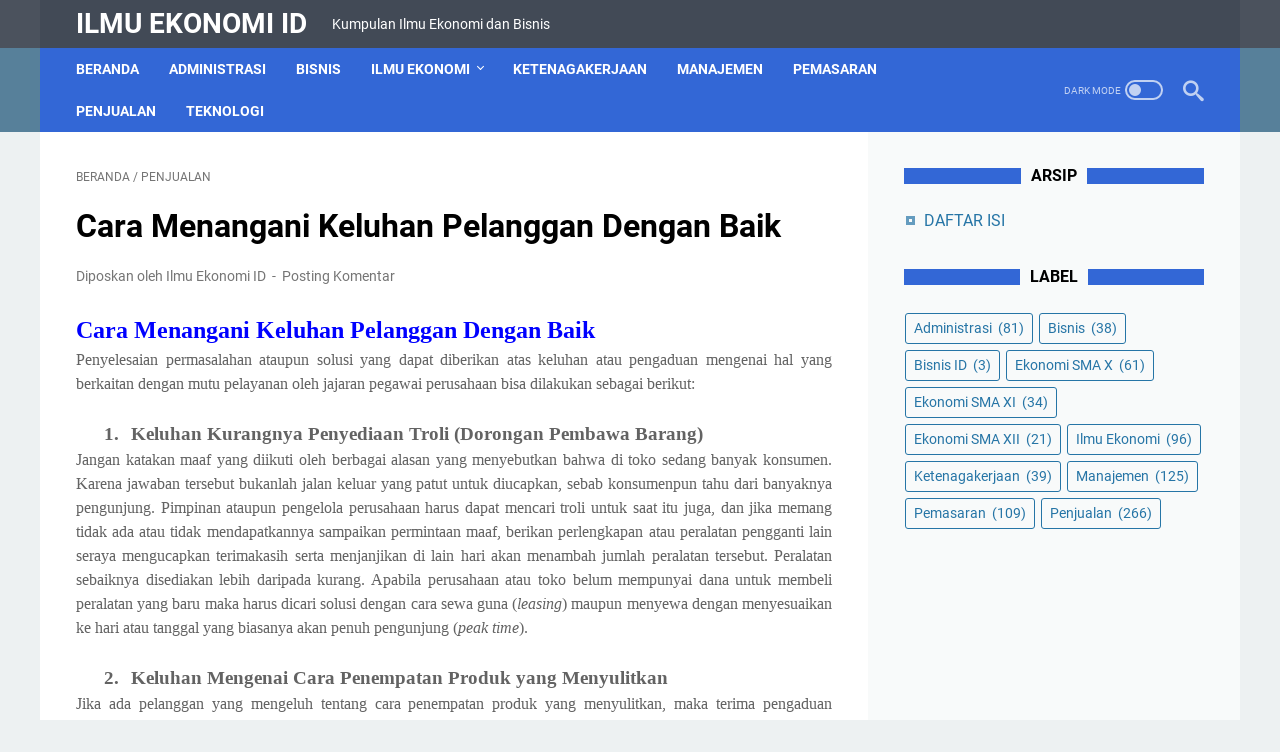

--- FILE ---
content_type: text/javascript; charset=UTF-8
request_url: https://www.ilmu-ekonomi-id.com/feeds/posts/summary/-/Penjualan?alt=json-in-script&callback=bacaJuga&max-results=5
body_size: 3064
content:
// API callback
bacaJuga({"version":"1.0","encoding":"UTF-8","feed":{"xmlns":"http://www.w3.org/2005/Atom","xmlns$openSearch":"http://a9.com/-/spec/opensearchrss/1.0/","xmlns$blogger":"http://schemas.google.com/blogger/2008","xmlns$georss":"http://www.georss.org/georss","xmlns$gd":"http://schemas.google.com/g/2005","xmlns$thr":"http://purl.org/syndication/thread/1.0","id":{"$t":"tag:blogger.com,1999:blog-9191417643008715490"},"updated":{"$t":"2025-04-09T23:30:43.209-07:00"},"category":[{"term":"Penjualan"},{"term":"Manajemen"},{"term":"Pemasaran"},{"term":"Ilmu Ekonomi"},{"term":"Administrasi"},{"term":"Ekonomi SMA X"},{"term":"Ketenagakerjaan"},{"term":"Bisnis"},{"term":"Ekonomi SMA XI"},{"term":"Ekonomi SMA XII"},{"term":"Bisnis ID"}],"title":{"type":"text","$t":"Ilmu Ekonomi ID"},"subtitle":{"type":"html","$t":"Kumpulan Ilmu Ekonomi dan Bisnis"},"link":[{"rel":"http://schemas.google.com/g/2005#feed","type":"application/atom+xml","href":"https:\/\/www.ilmu-ekonomi-id.com\/feeds\/posts\/summary"},{"rel":"self","type":"application/atom+xml","href":"https:\/\/www.blogger.com\/feeds\/9191417643008715490\/posts\/summary\/-\/Penjualan?alt=json-in-script\u0026max-results=5"},{"rel":"alternate","type":"text/html","href":"https:\/\/www.ilmu-ekonomi-id.com\/search\/label\/Penjualan"},{"rel":"hub","href":"http://pubsubhubbub.appspot.com/"},{"rel":"next","type":"application/atom+xml","href":"https:\/\/www.blogger.com\/feeds\/9191417643008715490\/posts\/summary\/-\/Penjualan\/-\/Penjualan?alt=json-in-script\u0026start-index=6\u0026max-results=5"}],"author":[{"name":{"$t":"Anonymous"},"uri":{"$t":"http:\/\/www.blogger.com\/profile\/09559967392874140351"},"email":{"$t":"noreply@blogger.com"},"gd$image":{"rel":"http://schemas.google.com/g/2005#thumbnail","width":"16","height":"16","src":"https:\/\/img1.blogblog.com\/img\/b16-rounded.gif"}}],"generator":{"version":"7.00","uri":"http://www.blogger.com","$t":"Blogger"},"openSearch$totalResults":{"$t":"266"},"openSearch$startIndex":{"$t":"1"},"openSearch$itemsPerPage":{"$t":"5"},"entry":[{"id":{"$t":"tag:blogger.com,1999:blog-9191417643008715490.post-8248578948962203198"},"published":{"$t":"2017-11-10T01:12:00.000-08:00"},"updated":{"$t":"2017-11-10T01:12:22.301-08:00"},"category":[{"scheme":"http://www.blogger.com/atom/ns#","term":"Penjualan"}],"title":{"type":"text","$t":"Mencegah Kehilangan dan Pencurian Barang di Toko"},"summary":{"type":"text","$t":"\nMencegah Kehilangan dan Pencurian Barang di Toko\n\nKehilangan (shrinkage)\nadalah efek operasional toko yang hampir tidak mungkin untuk dihilangkan.\nSetiap peritel manapun pasti pernah minimal satu kali mengalami kenyataan yang\ntidak menyenangkan ini. Jangankan diperitel besar, bahkan dikalangan pelaku\nbisnis eceran sendiri kehilangan sudah dianggap sebagai risiko usaha yang tidak\nbisa dihindari.\n"},"link":[{"rel":"replies","type":"application/atom+xml","href":"https:\/\/www.ilmu-ekonomi-id.com\/feeds\/8248578948962203198\/comments\/default","title":"Posting Komentar"},{"rel":"replies","type":"text/html","href":"https:\/\/www.ilmu-ekonomi-id.com\/2017\/11\/mencegah-kehilangan-dan-pencurian-barang-di-toko.html#comment-form","title":"0 Komentar"},{"rel":"edit","type":"application/atom+xml","href":"https:\/\/www.blogger.com\/feeds\/9191417643008715490\/posts\/default\/8248578948962203198"},{"rel":"self","type":"application/atom+xml","href":"https:\/\/www.blogger.com\/feeds\/9191417643008715490\/posts\/default\/8248578948962203198"},{"rel":"alternate","type":"text/html","href":"https:\/\/www.ilmu-ekonomi-id.com\/2017\/11\/mencegah-kehilangan-dan-pencurian-barang-di-toko.html","title":"Mencegah Kehilangan dan Pencurian Barang di Toko"}],"author":[{"name":{"$t":"Unknown"},"email":{"$t":"noreply@blogger.com"},"gd$image":{"rel":"http://schemas.google.com/g/2005#thumbnail","width":"16","height":"16","src":"https:\/\/img1.blogblog.com\/img\/b16-rounded.gif"}}],"media$thumbnail":{"xmlns$media":"http://search.yahoo.com/mrss/","url":"https:\/\/blogger.googleusercontent.com\/img\/b\/R29vZ2xl\/AVvXsEgNWxncVY0eWgBr2q6ngOtBpIRTpkPNRPzCoygXvEXLfmnu9s2cYzR2CNCyy8RAE2w4XEf0EcKD2Fzq6eM0aHIM5rY9KNC4ELiU9j3kjtu7RG7iHgUMGV8bk4hepKNpJl5rRv_FXADuoamm\/s72-c\/Mencegah+Kehilangan+dan+Pencurian+Barang+di+Toko+1.jpg","height":"72","width":"72"},"thr$total":{"$t":"0"}},{"id":{"$t":"tag:blogger.com,1999:blog-9191417643008715490.post-7752379279031818099"},"published":{"$t":"2017-11-10T01:01:00.000-08:00"},"updated":{"$t":"2017-11-10T01:01:11.445-08:00"},"category":[{"scheme":"http://www.blogger.com/atom/ns#","term":"Penjualan"}],"title":{"type":"text","$t":"Memelihara Keamanan dan Kebersihan Toko"},"summary":{"type":"text","$t":"\nMemelihara Keamanan dan Kebersihan Toko\n\nKeamanan dan juga kebersihan\nlingkungan toko tempat bekerja, sangatlah penting. Keamanan dan kebersihan lingkungan\ntoko perlu dipelihara serta dijaga setiap saat agar para karyawan toko merasa\nbetah, senang, kerasan, serta lebih meningkatkan produktivitasnya dalam\nbekerja. Keamanan dan juga kebersihan tempat bekerja yang baik dan teratur,\nbukan saja akan "},"link":[{"rel":"replies","type":"application/atom+xml","href":"https:\/\/www.ilmu-ekonomi-id.com\/feeds\/7752379279031818099\/comments\/default","title":"Posting Komentar"},{"rel":"replies","type":"text/html","href":"https:\/\/www.ilmu-ekonomi-id.com\/2017\/11\/memelihara-keamanan-dan-kebersihan-toko.html#comment-form","title":"0 Komentar"},{"rel":"edit","type":"application/atom+xml","href":"https:\/\/www.blogger.com\/feeds\/9191417643008715490\/posts\/default\/7752379279031818099"},{"rel":"self","type":"application/atom+xml","href":"https:\/\/www.blogger.com\/feeds\/9191417643008715490\/posts\/default\/7752379279031818099"},{"rel":"alternate","type":"text/html","href":"https:\/\/www.ilmu-ekonomi-id.com\/2017\/11\/memelihara-keamanan-dan-kebersihan-toko.html","title":"Memelihara Keamanan dan Kebersihan Toko"}],"author":[{"name":{"$t":"Unknown"},"email":{"$t":"noreply@blogger.com"},"gd$image":{"rel":"http://schemas.google.com/g/2005#thumbnail","width":"16","height":"16","src":"https:\/\/img1.blogblog.com\/img\/b16-rounded.gif"}}],"media$thumbnail":{"xmlns$media":"http://search.yahoo.com/mrss/","url":"https:\/\/blogger.googleusercontent.com\/img\/b\/R29vZ2xl\/AVvXsEixvEUDtHAUKb9R0uQ11QhRK7PBb_QFmptLQ3HnyZMPQkuOVV_1yky8E3bYjRnIklywXgjlvWqHKkg3OXms_vrgnGwnhsQKf-8RestN8jHABpxooaJdj-9cTiBevNzhok5vB2ixaUJby79b\/s72-c\/Memelihara+Keamanan+dan+Kebersihan+Toko.jpg","height":"72","width":"72"},"thr$total":{"$t":"0"}},{"id":{"$t":"tag:blogger.com,1999:blog-9191417643008715490.post-8760306818425297526"},"published":{"$t":"2017-11-08T02:49:00.000-08:00"},"updated":{"$t":"2017-11-08T02:49:39.824-08:00"},"category":[{"scheme":"http://www.blogger.com/atom/ns#","term":"Penjualan"}],"title":{"type":"text","$t":"Menyusun Display Mengikuti Standar Perusahaan"},"summary":{"type":"text","$t":"\nMenyusun Display Mengikuti Standar Perusahaan\n\nMenyusun barang-barang\ndagangan merupakan salah satu hal yang penting, karena ini akan memberikan\nkesan pertama dari pengunjung toko. Oleh sebab itu, barang-barang yang dipajang\ndidalam ruangan toko ataupun dietalase toko harus ditata dengan sedemikian rupa\nagar kelihatan rapi, serasi, dan menarik bagi setiap orang yang melihatnya terutama\ntentunya "},"link":[{"rel":"replies","type":"application/atom+xml","href":"https:\/\/www.ilmu-ekonomi-id.com\/feeds\/8760306818425297526\/comments\/default","title":"Posting Komentar"},{"rel":"replies","type":"text/html","href":"https:\/\/www.ilmu-ekonomi-id.com\/2017\/11\/menyusun-display-mengikuti-standar-perusahan.html#comment-form","title":"1 Komentar"},{"rel":"edit","type":"application/atom+xml","href":"https:\/\/www.blogger.com\/feeds\/9191417643008715490\/posts\/default\/8760306818425297526"},{"rel":"self","type":"application/atom+xml","href":"https:\/\/www.blogger.com\/feeds\/9191417643008715490\/posts\/default\/8760306818425297526"},{"rel":"alternate","type":"text/html","href":"https:\/\/www.ilmu-ekonomi-id.com\/2017\/11\/menyusun-display-mengikuti-standar-perusahan.html","title":"Menyusun Display Mengikuti Standar Perusahaan"}],"author":[{"name":{"$t":"Unknown"},"email":{"$t":"noreply@blogger.com"},"gd$image":{"rel":"http://schemas.google.com/g/2005#thumbnail","width":"16","height":"16","src":"https:\/\/img1.blogblog.com\/img\/b16-rounded.gif"}}],"media$thumbnail":{"xmlns$media":"http://search.yahoo.com/mrss/","url":"https:\/\/blogger.googleusercontent.com\/img\/b\/R29vZ2xl\/AVvXsEj-1MoRSw-luzvDBy95gamvmkE2OblurBttb6qnIO5vpGz2auSiVhDM-Jv9YhAPqzTR5MPnaopaSZaRai8YhfOPk6JrOTWYulavixoldAlxeomVTylQc6VdiBNIkNMFOypg0mlr_CXMu2xX\/s72-c\/Menyusun+Display+Mengikuti+Standar+Perusahaan.jpg","height":"72","width":"72"},"thr$total":{"$t":"1"}},{"id":{"$t":"tag:blogger.com,1999:blog-9191417643008715490.post-6004098048146959401"},"published":{"$t":"2017-11-08T02:42:00.001-08:00"},"updated":{"$t":"2017-11-08T02:42:29.402-08:00"},"category":[{"scheme":"http://www.blogger.com/atom/ns#","term":"Penjualan"}],"title":{"type":"text","$t":"Menjaga Display Produk Sesuai dengan Standar Perusahaan"},"summary":{"type":"text","$t":"\nMenjaga Display Produk Sesuai dengan Standar Perusahaan\n\nDalam display produk\nharus selalu disesuaikan antara perawatan dan penyimpanan barang dagangan\nsehingga akan memudahkan pegawai untuk aktivitas berikut ini:\n\n\u003C!--[if !supportLists]--\u003E1)\u0026nbsp;\u0026nbsp;\u0026nbsp;\u0026nbsp;\u0026nbsp;\n\u003C!--[endif]--\u003EMelakukan pengecekkan\nkeadaan barang dan jumlah persediaan barang\n\n\u003C!--[if !supportLists]--\u003E2)\u0026nbsp;\u0026nbsp;\u0026nbsp"},"link":[{"rel":"replies","type":"application/atom+xml","href":"https:\/\/www.ilmu-ekonomi-id.com\/feeds\/6004098048146959401\/comments\/default","title":"Posting Komentar"},{"rel":"replies","type":"text/html","href":"https:\/\/www.ilmu-ekonomi-id.com\/2017\/11\/menjaga-display-produk-sesuai-dengan-standar-perusahaan.html#comment-form","title":"0 Komentar"},{"rel":"edit","type":"application/atom+xml","href":"https:\/\/www.blogger.com\/feeds\/9191417643008715490\/posts\/default\/6004098048146959401"},{"rel":"self","type":"application/atom+xml","href":"https:\/\/www.blogger.com\/feeds\/9191417643008715490\/posts\/default\/6004098048146959401"},{"rel":"alternate","type":"text/html","href":"https:\/\/www.ilmu-ekonomi-id.com\/2017\/11\/menjaga-display-produk-sesuai-dengan-standar-perusahaan.html","title":"Menjaga Display Produk Sesuai dengan Standar Perusahaan"}],"author":[{"name":{"$t":"Unknown"},"email":{"$t":"noreply@blogger.com"},"gd$image":{"rel":"http://schemas.google.com/g/2005#thumbnail","width":"16","height":"16","src":"https:\/\/img1.blogblog.com\/img\/b16-rounded.gif"}}],"media$thumbnail":{"xmlns$media":"http://search.yahoo.com/mrss/","url":"https:\/\/blogger.googleusercontent.com\/img\/b\/R29vZ2xl\/AVvXsEi4EFOs-gMXI9Wkt7mJFvfsZIGhhhXPiiV0ypKsR0zDPqbOpDG3HBPtJf-tAQ2WSwEXBIZyvFl_Zu5XRpiw8XcikaDQKLgbvi-M-pl76quZexirXBMfkR38NrZI7-0tCKK_Uw7jmM9pEEh6\/s72-c\/Menjaga+Display+Produk+Sesuai+dengan+Standar+Perusahaan.jpg","height":"72","width":"72"},"thr$total":{"$t":"0"}},{"id":{"$t":"tag:blogger.com,1999:blog-9191417643008715490.post-1489977686901773358"},"published":{"$t":"2017-11-07T01:54:00.000-08:00"},"updated":{"$t":"2017-11-07T01:54:52.184-08:00"},"category":[{"scheme":"http://www.blogger.com/atom/ns#","term":"Penjualan"}],"title":{"type":"text","$t":"Tugas dan Tanggung Jawab Pramuniaga, Merchandiser, dan Receiving"},"summary":{"type":"text","$t":"\nTugas dan Tanggung Jawab Pramuniaga, Merchandiser,\ndan Receiving\n\n\n\nTugas dan Tanggung Jawab Pramuniaga\n\nAdapun tugas-tugas\npramuniaga antara lain sebagai berikut:\n\n\n1)\u0026nbsp;\u0026nbsp;\u0026nbsp;\u0026nbsp;\u0026nbsp;\n\u003C!--[endif]--\u003EMendata Barang yang Ada\ndi Gondola\/Rak\n\nApabila barang yang ada\ndi rak atau gondola kosong maka SPG\/SPM (Pramuniaga) yang bertanggung jawab\nharus melaporkan pada staf gudang ("},"link":[{"rel":"replies","type":"application/atom+xml","href":"https:\/\/www.ilmu-ekonomi-id.com\/feeds\/1489977686901773358\/comments\/default","title":"Posting Komentar"},{"rel":"replies","type":"text/html","href":"https:\/\/www.ilmu-ekonomi-id.com\/2017\/11\/tugas-dan-tanggung-jawab-pramuniaga-merchandiser-receiving.html#comment-form","title":"1 Komentar"},{"rel":"edit","type":"application/atom+xml","href":"https:\/\/www.blogger.com\/feeds\/9191417643008715490\/posts\/default\/1489977686901773358"},{"rel":"self","type":"application/atom+xml","href":"https:\/\/www.blogger.com\/feeds\/9191417643008715490\/posts\/default\/1489977686901773358"},{"rel":"alternate","type":"text/html","href":"https:\/\/www.ilmu-ekonomi-id.com\/2017\/11\/tugas-dan-tanggung-jawab-pramuniaga-merchandiser-receiving.html","title":"Tugas dan Tanggung Jawab Pramuniaga, Merchandiser, dan Receiving"}],"author":[{"name":{"$t":"Unknown"},"email":{"$t":"noreply@blogger.com"},"gd$image":{"rel":"http://schemas.google.com/g/2005#thumbnail","width":"16","height":"16","src":"https:\/\/img1.blogblog.com\/img\/b16-rounded.gif"}}],"media$thumbnail":{"xmlns$media":"http://search.yahoo.com/mrss/","url":"https:\/\/blogger.googleusercontent.com\/img\/b\/R29vZ2xl\/AVvXsEiQYUlyKgcNTCPgJNKzQKZyH6DjoiMW4_GSqIkQxWzVJchflZ9cUMrDzyOsq_ovYUXzY8Suou2Oe9JHDAngCDYOMU_JzE5GIN2JQh8m0TmfOX_XA7s21IqL8NABb76T4_aq1QeHSmxDCeja\/s72-c\/Tugas+dan+Tanggung+Jawab+Pramuniaga%252C+Merchandiser%252C+dan+Receiving.jpg","height":"72","width":"72"},"thr$total":{"$t":"1"}}]}});

--- FILE ---
content_type: text/javascript; charset=UTF-8
request_url: https://www.ilmu-ekonomi-id.com/feeds/posts/default/-/Penjualan?alt=json-in-script&orderby=updated&start-index=130&max-results=5&callback=msRelatedPosts
body_size: 2367
content:
// API callback
msRelatedPosts({"version":"1.0","encoding":"UTF-8","feed":{"xmlns":"http://www.w3.org/2005/Atom","xmlns$openSearch":"http://a9.com/-/spec/opensearchrss/1.0/","xmlns$blogger":"http://schemas.google.com/blogger/2008","xmlns$georss":"http://www.georss.org/georss","xmlns$gd":"http://schemas.google.com/g/2005","xmlns$thr":"http://purl.org/syndication/thread/1.0","id":{"$t":"tag:blogger.com,1999:blog-9191417643008715490"},"updated":{"$t":"2025-04-09T23:30:43.209-07:00"},"category":[{"term":"Penjualan"},{"term":"Manajemen"},{"term":"Pemasaran"},{"term":"Ilmu Ekonomi"},{"term":"Administrasi"},{"term":"Ekonomi SMA X"},{"term":"Ketenagakerjaan"},{"term":"Bisnis"},{"term":"Ekonomi SMA XI"},{"term":"Ekonomi SMA XII"},{"term":"Bisnis ID"}],"title":{"type":"text","$t":"Ilmu Ekonomi ID"},"subtitle":{"type":"html","$t":"Kumpulan Ilmu Ekonomi dan Bisnis"},"link":[{"rel":"http://schemas.google.com/g/2005#feed","type":"application/atom+xml","href":"https:\/\/www.ilmu-ekonomi-id.com\/feeds\/posts\/default"},{"rel":"self","type":"application/atom+xml","href":"https:\/\/www.blogger.com\/feeds\/9191417643008715490\/posts\/default\/-\/Penjualan?alt=json-in-script\u0026start-index=130\u0026max-results=5\u0026orderby=updated"},{"rel":"alternate","type":"text/html","href":"https:\/\/www.ilmu-ekonomi-id.com\/search\/label\/Penjualan"},{"rel":"hub","href":"http://pubsubhubbub.appspot.com/"},{"rel":"previous","type":"application/atom+xml","href":"https:\/\/www.blogger.com\/feeds\/9191417643008715490\/posts\/default\/-\/Penjualan\/-\/Penjualan?alt=json-in-script\u0026start-index=125\u0026max-results=5\u0026orderby=updated"},{"rel":"next","type":"application/atom+xml","href":"https:\/\/www.blogger.com\/feeds\/9191417643008715490\/posts\/default\/-\/Penjualan\/-\/Penjualan?alt=json-in-script\u0026start-index=135\u0026max-results=5\u0026orderby=updated"}],"author":[{"name":{"$t":"Anonymous"},"uri":{"$t":"http:\/\/www.blogger.com\/profile\/09559967392874140351"},"email":{"$t":"noreply@blogger.com"},"gd$image":{"rel":"http://schemas.google.com/g/2005#thumbnail","width":"16","height":"16","src":"https:\/\/img1.blogblog.com\/img\/b16-rounded.gif"}}],"generator":{"version":"7.00","uri":"http://www.blogger.com","$t":"Blogger"},"openSearch$totalResults":{"$t":"266"},"openSearch$startIndex":{"$t":"130"},"openSearch$itemsPerPage":{"$t":"5"},"entry":[{"id":{"$t":"tag:blogger.com,1999:blog-9191417643008715490.post-2317106404251486090"},"published":{"$t":"2017-07-17T03:26:00.000-07:00"},"updated":{"$t":"2017-07-17T03:26:16.684-07:00"},"category":[{"scheme":"http://www.blogger.com/atom/ns#","term":"Penjualan"}],"title":{"type":"text","$t":"Pengertian Sistem Distribusi Barang"},"summary":{"type":"text","$t":"\nPengertian\nSistem Distribusi Barang\n\nDalam\nrangka kegiatan untuk memperlancar arus barang atau jasa dari produsen kepada\nkonsumen, maka salah satu faktor yang sangat penting yang tidak boleh dilupakan\nialah memilih secara tepat saluran\ndistribusi (Channel of Distrubution) yang akan digunakan. Saluran\ndistribusi adalah lembaga-lembaga distributor atau lembaga-lembaga penyalur\nyang memiliki "},"link":[{"rel":"replies","type":"application/atom+xml","href":"https:\/\/www.ilmu-ekonomi-id.com\/feeds\/2317106404251486090\/comments\/default","title":"Posting Komentar"},{"rel":"replies","type":"text/html","href":"https:\/\/www.ilmu-ekonomi-id.com\/2017\/07\/pengertian-sistem-distribusi-barang.html#comment-form","title":"0 Komentar"},{"rel":"edit","type":"application/atom+xml","href":"https:\/\/www.blogger.com\/feeds\/9191417643008715490\/posts\/default\/2317106404251486090"},{"rel":"self","type":"application/atom+xml","href":"https:\/\/www.blogger.com\/feeds\/9191417643008715490\/posts\/default\/2317106404251486090"},{"rel":"alternate","type":"text/html","href":"https:\/\/www.ilmu-ekonomi-id.com\/2017\/07\/pengertian-sistem-distribusi-barang.html","title":"Pengertian Sistem Distribusi Barang"}],"author":[{"name":{"$t":"Unknown"},"email":{"$t":"noreply@blogger.com"},"gd$image":{"rel":"http://schemas.google.com/g/2005#thumbnail","width":"16","height":"16","src":"https:\/\/img1.blogblog.com\/img\/b16-rounded.gif"}}],"thr$total":{"$t":"0"}},{"id":{"$t":"tag:blogger.com,1999:blog-9191417643008715490.post-4796066363807159256"},"published":{"$t":"2017-07-15T04:59:00.000-07:00"},"updated":{"$t":"2017-07-15T04:59:09.820-07:00"},"category":[{"scheme":"http://www.blogger.com/atom/ns#","term":"Penjualan"}],"title":{"type":"text","$t":"Faktor-Faktor dalam Memilih Trasportasi Distribusi"},"summary":{"type":"text","$t":"\nFaktor-Faktor\ndalam Memilih Trasportasi Distribusi\n\nPemilihan\nsarana trasportasi\/angkutan sangat membutuhkan pertimbangan yang tepat bagi\nsetiap perusahaan, dimana pertimbangan tersebut antara lain yaitu:\n\n\u003C!--[if !supportLists]--\u003E1)\u0026nbsp;\u0026nbsp;\u0026nbsp;\u0026nbsp;\u0026nbsp;\n\u003C!--[endif]--\u003EPengangkutan\ntidak terlepas dari besar kecilnya sebuah produk.\n\n\u003C!--[if !supportLists]--\u003E2)\u0026nbsp;\u0026nbsp;\u0026nbsp;\u0026nbsp;\u0026nbsp"},"link":[{"rel":"replies","type":"application/atom+xml","href":"https:\/\/www.ilmu-ekonomi-id.com\/feeds\/4796066363807159256\/comments\/default","title":"Posting Komentar"},{"rel":"replies","type":"text/html","href":"https:\/\/www.ilmu-ekonomi-id.com\/2017\/07\/faktor-faktor-dalam-memilih-trasportasi-distribusi.html#comment-form","title":"0 Komentar"},{"rel":"edit","type":"application/atom+xml","href":"https:\/\/www.blogger.com\/feeds\/9191417643008715490\/posts\/default\/4796066363807159256"},{"rel":"self","type":"application/atom+xml","href":"https:\/\/www.blogger.com\/feeds\/9191417643008715490\/posts\/default\/4796066363807159256"},{"rel":"alternate","type":"text/html","href":"https:\/\/www.ilmu-ekonomi-id.com\/2017\/07\/faktor-faktor-dalam-memilih-trasportasi-distribusi.html","title":"Faktor-Faktor dalam Memilih Trasportasi Distribusi"}],"author":[{"name":{"$t":"Unknown"},"email":{"$t":"noreply@blogger.com"},"gd$image":{"rel":"http://schemas.google.com/g/2005#thumbnail","width":"16","height":"16","src":"https:\/\/img1.blogblog.com\/img\/b16-rounded.gif"}}],"media$thumbnail":{"xmlns$media":"http://search.yahoo.com/mrss/","url":"https:\/\/blogger.googleusercontent.com\/img\/b\/R29vZ2xl\/AVvXsEjmT1ICsZQxHADYv4bFMAVVjtO-OZj4dws7A8cWPcXYlTMXozOV176SV1mkaLfXflW6QCKuSqNCkXk3juC4AkJzgTLPRQzDJ-yNeHKLPhXAK7gZdsDuksdOJcxuM57qp8e6NhQOL-sYH0Y1\/s72-c\/Faktor-Faktor+dalam+Memilih+Trasportasi+Distribusi.jpg","height":"72","width":"72"},"thr$total":{"$t":"0"}},{"id":{"$t":"tag:blogger.com,1999:blog-9191417643008715490.post-1413636395840347493"},"published":{"$t":"2017-07-15T04:50:00.000-07:00"},"updated":{"$t":"2017-07-15T04:50:18.430-07:00"},"category":[{"scheme":"http://www.blogger.com/atom/ns#","term":"Penjualan"}],"title":{"type":"text","$t":"Fungsi Jasa Transportasi dalam Kegiatan Distribusi"},"summary":{"type":"text","$t":"\nFungsi\nJasa Transportasi dalam Kegiatan Distribusi\n\nDalam\ntransaksi penjualan dan pembelian tentu ada kegiatan pemindahan barang dan\njasa. Seperti yang kita ketahui bahwa dalam transaksi jual beli akan terjadi\nperpindahan hak milik dari seseorang ke orang lainnya atau dari satu tempat ke tempat\nlainnya. Fungsi transportasi atau pengangkutan ini, akan bertambah penting apabila\njarak diantara "},"link":[{"rel":"replies","type":"application/atom+xml","href":"https:\/\/www.ilmu-ekonomi-id.com\/feeds\/1413636395840347493\/comments\/default","title":"Posting Komentar"},{"rel":"replies","type":"text/html","href":"https:\/\/www.ilmu-ekonomi-id.com\/2017\/07\/fungsi-jasa-transportasi-dalam-kegiatan-distribusi.html#comment-form","title":"0 Komentar"},{"rel":"edit","type":"application/atom+xml","href":"https:\/\/www.blogger.com\/feeds\/9191417643008715490\/posts\/default\/1413636395840347493"},{"rel":"self","type":"application/atom+xml","href":"https:\/\/www.blogger.com\/feeds\/9191417643008715490\/posts\/default\/1413636395840347493"},{"rel":"alternate","type":"text/html","href":"https:\/\/www.ilmu-ekonomi-id.com\/2017\/07\/fungsi-jasa-transportasi-dalam-kegiatan-distribusi.html","title":"Fungsi Jasa Transportasi dalam Kegiatan Distribusi"}],"author":[{"name":{"$t":"Unknown"},"email":{"$t":"noreply@blogger.com"},"gd$image":{"rel":"http://schemas.google.com/g/2005#thumbnail","width":"16","height":"16","src":"https:\/\/img1.blogblog.com\/img\/b16-rounded.gif"}}],"thr$total":{"$t":"0"}},{"id":{"$t":"tag:blogger.com,1999:blog-9191417643008715490.post-433920880378212633"},"published":{"$t":"2017-07-12T04:17:00.000-07:00"},"updated":{"$t":"2017-07-12T04:17:44.739-07:00"},"category":[{"scheme":"http://www.blogger.com/atom/ns#","term":"Penjualan"}],"title":{"type":"text","$t":"Cara Pengisian Format Penjualan"},"summary":{"type":"text","$t":"\nCara\nPengisian Format Penjualan\n\nTata\ncara pengisian format penjualan berupa nota yang adalah bukti pembelian barang akan\ndiisi oleh petugas penjualan jika seorang konsumen\/pembeli sudah memutuskan\npembelian. Sebelum konsumen yang bersangkutan melakukan pembelian ke kassa maka\nseorang pramuniaga harus lebih dulu mengisi nota berdasarkan jumlah pembelian\nbarang. Data-data yang harus diisi antara "},"link":[{"rel":"replies","type":"application/atom+xml","href":"https:\/\/www.ilmu-ekonomi-id.com\/feeds\/433920880378212633\/comments\/default","title":"Posting Komentar"},{"rel":"replies","type":"text/html","href":"https:\/\/www.ilmu-ekonomi-id.com\/2017\/07\/cara-pengisian-format-penjualan.html#comment-form","title":"0 Komentar"},{"rel":"edit","type":"application/atom+xml","href":"https:\/\/www.blogger.com\/feeds\/9191417643008715490\/posts\/default\/433920880378212633"},{"rel":"self","type":"application/atom+xml","href":"https:\/\/www.blogger.com\/feeds\/9191417643008715490\/posts\/default\/433920880378212633"},{"rel":"alternate","type":"text/html","href":"https:\/\/www.ilmu-ekonomi-id.com\/2017\/07\/cara-pengisian-format-penjualan.html","title":"Cara Pengisian Format Penjualan"}],"author":[{"name":{"$t":"Unknown"},"email":{"$t":"noreply@blogger.com"},"gd$image":{"rel":"http://schemas.google.com/g/2005#thumbnail","width":"16","height":"16","src":"https:\/\/img1.blogblog.com\/img\/b16-rounded.gif"}}],"media$thumbnail":{"xmlns$media":"http://search.yahoo.com/mrss/","url":"https:\/\/blogger.googleusercontent.com\/img\/b\/R29vZ2xl\/AVvXsEju8OBnjmZwd5uhXLyrmKC2ta4GZhX93EKYDAkQrc4nrZky9ygde7v3kfnGSgH6LKAPSAhsUYgOiZrWm6Rmygg8tHWP5tSQSw2MDIESMDr5SfyoH_enDGV3xeomh7cNUox33xv6fiCL6QCh\/s72-c\/Cara+Pengisian+Format+Penjualan.jpg","height":"72","width":"72"},"thr$total":{"$t":"0"}},{"id":{"$t":"tag:blogger.com,1999:blog-9191417643008715490.post-4119292471382047196"},"published":{"$t":"2017-07-12T04:05:00.000-07:00"},"updated":{"$t":"2017-07-12T04:05:47.723-07:00"},"category":[{"scheme":"http://www.blogger.com/atom/ns#","term":"Penjualan"}],"title":{"type":"text","$t":"Cara Pengisian Bukti Transaksi"},"summary":{"type":"text","$t":"\nCara\nPengisian Bukti Transaksi\n\nDalam\nperusahaan dagang bukti-bukti perhitungan harga produk yang dipakai sebagai\nbukti utama ialah yang merupakan suatu rician pembelian suatu barang dagangan yang menjelaskan tentang produk yang\ndibeli. Faktur tersebut berisi keterangan-keterangan, diantaranya adalah sebagai\nberikut:\n\n\n\u003C!--[if !supportLists]--\u003Ea)\u0026nbsp;\u0026nbsp;\u0026nbsp;\u0026nbsp;\u0026nbsp;\n\u003C!--[endif]--\u003E"},"link":[{"rel":"replies","type":"application/atom+xml","href":"https:\/\/www.ilmu-ekonomi-id.com\/feeds\/4119292471382047196\/comments\/default","title":"Posting Komentar"},{"rel":"replies","type":"text/html","href":"https:\/\/www.ilmu-ekonomi-id.com\/2017\/07\/cara-pengisian-bukti-transaksi.html#comment-form","title":"0 Komentar"},{"rel":"edit","type":"application/atom+xml","href":"https:\/\/www.blogger.com\/feeds\/9191417643008715490\/posts\/default\/4119292471382047196"},{"rel":"self","type":"application/atom+xml","href":"https:\/\/www.blogger.com\/feeds\/9191417643008715490\/posts\/default\/4119292471382047196"},{"rel":"alternate","type":"text/html","href":"https:\/\/www.ilmu-ekonomi-id.com\/2017\/07\/cara-pengisian-bukti-transaksi.html","title":"Cara Pengisian Bukti Transaksi"}],"author":[{"name":{"$t":"Unknown"},"email":{"$t":"noreply@blogger.com"},"gd$image":{"rel":"http://schemas.google.com/g/2005#thumbnail","width":"16","height":"16","src":"https:\/\/img1.blogblog.com\/img\/b16-rounded.gif"}}],"thr$total":{"$t":"0"}}]}});